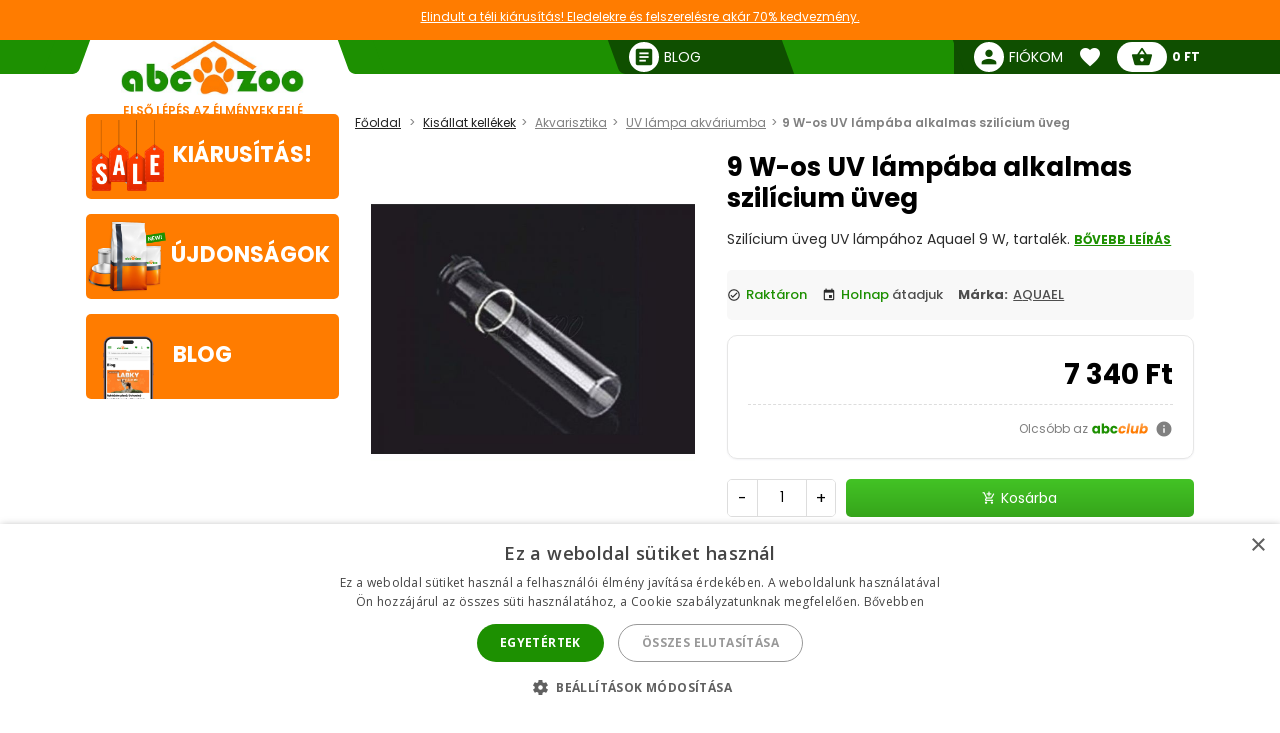

--- FILE ---
content_type: text/html; charset=utf-8
request_url: https://abc-zoo.hu/ajax_public.php
body_size: 566
content:
 


{"price_per_kg_l":"0 Ft","quantity_reduce":false,"display_reduc":true,"total_reduc":"0 Ft","total_qty":1,"reduction_percent":0,"original_price":"7 340 Ft","new_price":"7 340 Ft","new_price_total":"7 340 Ft"}

--- FILE ---
content_type: text/html; charset=utf-8
request_url: https://abc-zoo.hu/modules/deliveryinfo/ajax/web-ajax.php
body_size: 668
content:
 {"html":"<!-- MODULE deliveryinfo -->\n    <div id=\"deliveryinfoBtn\" class=\"quality d-flex align-center fade-in\">\n        <i class=\"material-icons icon icon-force-black fs-14i\">event<\/i>\n        <span class=\"text-cap-first fs-13 nowrap\">\n                                                <span class=\"color-primary \">Holnap<\/span> \u00e1tadjuk \n                                    <\/span>\n    <\/div>\n<!-- \/MODULE deliveryinfo -->"}

--- FILE ---
content_type: text/html; charset=utf-8
request_url: https://abc-zoo.hu/modules/customerfavoriteproducts/ajax/customerfavoriteproducts-ajax.php
body_size: 656
content:
 {"html":" \t        <a href=\"\/modules\/customerfavoriteproducts\/ajax\/favoriteProduct.php?id_product=400\" product-id=\"400\" class=\"d-flex\" rel=\"nofollow\">\n            <i class=\"material-icons mv-auto \">favorite_border<\/i>\n            <!-- <span class=\"mv-auto ml-5 \">Add to favorite<\/span> -->\n        <\/a>\n        <span class=\"error\" style=\"display:none\"><\/span>"}

--- FILE ---
content_type: text/html; charset=utf-8
request_url: https://abc-zoo.hu/modules/loyalty_v2/ajax/loyalty_v2-ajax.php
body_size: 948
content:
 


{"html":"<div class=\"w-100 mt-15 pt-15 loyalty_v2-pin-product-page-wrapper \">\n    <a class=\"has-tooltip text-none product-tooltip \">\n        <div class=\" d-flex align-center\" >\n            <span class=\"fs-12 ml-auto mr-2\">Olcs\u00f3bb az <\/span>\n            <img class=\"loyalty_v2-pin\" src=\"modules\/loyalty_v2\/img\/boxlogo.svg\" alt=\"abc club\">\n                            <i class=\"material-icons ml-5 mv-auto fs-18 tooltip-wrapper-info hidden\">info<\/i>                \n                    <\/div>\n                    <span class=\"tooltip-wrapper hidden\">\n                <span class=\"tooltip fs-14\">   \n                    Bejelentkez\u00e9s ut\u00e1n erre a term\u00e9kre bev\u00e1lthatja az abcclub pontjait. A falhaszn\u00e1lhat\u00f3 kedvezm\u00e9ny az eddig \u00f6sszegy\u0171jt\u00f6tt pontokt\u00f3l f\u00fcgg. R\u00e9szleteket a saj\u00e1t profilj\u00e1ban olvashat \n                <\/span>\n            <\/span> \n            <\/a>\n<\/div>","new_price_display":"7 340 Ft","discount_points":1,"extra_sale":0,"product_labels":[]}

--- FILE ---
content_type: text/css
request_url: https://abc-zoo.hu/themes/abczoo/css/style-custom.css?v2
body_size: 1390
content:
:root {
	--color: #000;
	--font-size: 12pt;
}

#custom_style {
	line-height: calc(var(--font-size) + 4pt) !important;
	font-size: var(--font-size) !important;
}

/* h1 h2 h3 */
#custom_style h1>*,
#custom_style h2>*,
#custom_style h3>* {
	line-height: calc(var(--font-size) + 8pt) !important;
	text-align: justify !important;
}

#custom_style h1,
#custom_style h2,
#custom_style h3 {
	line-height: calc(var(--font-size) + 10pt) !important;
}

/* h1 */
#custom_style h1>* {
	font-size: calc(var(--font-size) + 6pt) !important;
}

/* h2 */
#custom_style h2>* {
	font-size: calc(var(--font-size) + 4pt) !important;
}

/* h3 */
#custom_style h3>* {
	font-size: calc(var(--font-size) + 2pt) !important;
}

/* images */
#custom_style img {
	max-width: 100% !important;
	height: auto !important;
}


/* frames */
#custom_style iframe {

	max-width: 100% !important;
}

/* a link */
#custom_style a {
	text-decoration: underline !important;
	color: #FF8000 !important;
}

#custom_style a:hover {
	text-decoration: none !important;
	color: #000 !important;
	transition: color 0.5s ease !important;
}

/* ul li */
#custom_style ul {
	padding: 0px;
	margin-left: 20px !important;
	list-style: disc !important;
	color: #000 !important;
}

#custom_style ul li {}


/* accessories */
.accessory-description {
	font-size: 12px;
	color: #666;
	line-height: 1.4;
}

.accessory-more-link {
	font-weight: 500;
	text-decoration: underline;
	color: #1d9001;
	cursor: pointer;
}

.accessory-more-link:hover {
	text-decoration: none;
	color: #000;
}

.accessory-checkbox {
	width: 18px;
	height: 18px;
	accent-color: #1d9001;
	cursor: pointer;
	display: block;
}

.accessories-wrapper .tooltip-wrapper-info {
	color: #666 !important;
	/* jemná sivá */
	opacity: 0.8;
	transition: color 0.3s ease;
	cursor: pointer;
}

/* variants */
.variant-row {
	display: flex;
	align-items: center;
	min-height: 70px;
	padding: 10px;
}

.variant-img-wrap {
	width: 70px;
	display: flex;
	align-items: center;
}

.variant-img {
	height: 50px;
	width: auto;
}

.variant-name-wrap {
	flex: 1;
	padding: 0 10px;
	display: flex;
	align-items: center;
}

.variant-price-wrap {
	min-width: 80px;
	display: flex;
	align-items: center;
	justify-content: flex-end;
}

.variant-price-wrap .material-icons {
	font-size: 20px;
	margin-left: 10px;
	color: #000;
	transition: color 0.3s ease;
}

.variant-inactive {
	background-color: #f5f5f5;
	color: #000;
	position: relative;
	transition: background-color 0.25s ease, box-shadow 0.25s ease, opacity 0.25s ease;
}

.variant-list:not(.variants-collapsed) a.variant-inactive:hover:not(#variantToggle) {
	box-shadow: 0 0 0 2px #1d9001 inset;
	border-radius: 10px;
}

.variant-inactive:hover:not(#variantToggle)::after {
	opacity: 0;
}

.variant-inactive::after {
	content: "";
	position: absolute;
	bottom: 0;
	left: 10%;
	width: 80%;
	height: 1px;
	background-color: #ddd;
	transition: opacity 0.2s ease;
}

.variant-inactive#variantToggle::after {
	display: none;
}

.variant-inactive:first-of-type {
	border-top-left-radius: 10px;
	border-top-right-radius: 10px;
}

.variant-inactive:last-of-type {
	border-bottom-left-radius: 10px;
	border-bottom-right-radius: 10px;
}

.variants-collapsed a:nth-child(n+3) {
	display: none !important;
}

.variants-collapsed a:nth-child(1) {
	opacity: 1 !important;
	pointer-events: auto !important;
	cursor: pointer !important;
	transition: opacity 0.3s ease !important;
}

.variants-collapsed a:nth-child(2) {
	opacity: 1 !important;
	pointer-events: auto !important;
	cursor: pointer !important;
	transition: opacity 0.3s ease !important;
	height: 38px !important;
	overflow: hidden;
}

.variants-collapsed a:nth-child(2)::after {
	opacity: 0 !important;
}

.variant-list.expanded a {
	display: block;
	opacity: 1;
	cursor: pointer;
}

#variantToggle {
	background-color: #f57900;
	color: #fff;
	box-shadow: none;
	mix-blend-mode: unset !important;
	transition: background-color 0.3s ease, color 0.3s ease;
}

#variantToggle .material-icons {
	color: #000;
	transition: color 0.3s ease;
}

#variantToggle.expanded {
	background-color: #f57900;
	color: #fff;
}

#variantToggle.expanded .material-icons {
	color: #fff;
}

#variantToggle:hover {
	background-color: #f57900;
	color: #fff;
	box-shadow: none;
	mix-blend-mode: unset !important;
}

.toggle-icon {
	transition: transform 0.3s ease;
	cursor: pointer;
}

.toggle-icon.rotated {
	transform: rotate(180deg);
}

.opacity-50 {
	opacity: 0.5;
	transition: opacity 0.3s ease;
}

.opacity-50:hover {
	opacity: 0.7;
}

.cursor-pointer {
	cursor: pointer;
}

#variantToggle .toggle-icon {
	color: #000;
}

#variantToggle.expanded .toggle-icon {
	color: #fff;
}

#variantToggle:hover .toggle-icon,
#variantToggle .toggle-icon {
	color: #fff;
}

#variantToggle.expanded:hover .toggle-icon {
	color: #fff;
}

.variant-list.expanded a:last-of-type .variant-inactive::after,
.variant-list.expanded a:last-of-type::after {
	display: none;
}

.variant-bottom-toggle {
	opacity: 1;
	display: flex;
	justify-content: center;
	align-items: center;
	margin-top: 2px;
	padding: 2px;
	background-color: #DFDFDF;
	border-radius: 8px;
	cursor: pointer;
	transition: background-color 0.3s ease;
}

.variant-bottom-toggle:hover {
	opacity: 0.7;
	transition: opacity 0.3s ease;
}

.variant-bottom-toggle .material-icons {
	font-size: 24px;
	color: #000;
	transition: color 0.3s ease, transform 0.3s ease;
}

.variant-bottom-toggle.expanded .material-icons {
    transform: rotate(180deg);
    color: #ffffff;
}

.variant-bottom-toggle.expanded {
	background-color: #f57900;
	opacity: 1;
}

img.no-white-bg {
	mix-blend-mode: multiply;
	transition: mix-blend-mode 0.3s ease;
}

#variantToggle:hover .no-white-bg,
#variantToggle.expanded .no-white-bg,
#variantToggle .no-white-bg {
	mix-blend-mode: normal;
	box-shadow: 0 0 1px 1px rgba(255, 255, 255, 1);
}

@media only screen and (min-width: 600px) {
	.accessories-wrapper .tooltip-wrapper {
		margin-left: -140px !important;
	}
}



/* tables */
#custom_style table>* {
	line-height: calc(var(--font-size) + 2pt) !important;
	font-size: var(--font-size) !important;
}

#custom_style table {
	border: solid 1px #DFDFDF !important;
	width: 100% !important;

}

@media only screen and (max-width: 600px) {
	#custom_style table {
		display: flex;
		overflow-x: scroll;
	}
}

#custom_style table tr td {
	border: solid 1px #DFDFDF !important;
	padding: 10px !important;
}

#custom_style table tr:nth-child(even) {
	background: #F0F0F0 !important;
}

@media only screen and (max-width: 767px) {
	:root {
		--color: #000;
		--font-size: 11pt;
	}

	#custom_style>p {
		line-height: calc(var(--font-size) + 4pt) !important;
		font-size: var(--font-size) !important;
	}

	/* h1 h2 h3 */
	#custom_style h1>*,
	#custom_style h2>*,
	#custom_style h3>* {
		line-height: calc(var(--font-size) + 8pt) !important;
		text-align: justify !important;
	}

	/* h1 */
	#custom_style h1>* {
		font-size: calc(var(--font-size) + 6pt) !important;
	}

	/* h2 */
	#custom_style h2>* {
		font-size: calc(var(--font-size) + 4pt) !important;
	}

	/* h3 */
	#custom_style h3>* {
		font-size: calc(var(--font-size) + 2pt) !important;
	}

	/* tables */
	#custom_style table>* {
		line-height: calc(var(--font-size) + 2pt) !important;
		font-size: var(--font-size) !important;
	}
}


--- FILE ---
content_type: text/css
request_url: https://abc-zoo.hu/themes/abczoo/css/style-desktop.css?1764125671
body_size: 3824
content:
/* --------------------------------------------------------
ABCZOO 2020 design CSS
website: https://www.abc-zoo.sk
-----------------------------------------------------------
NAVIGATION:
 
=FLEX SIZE SYSTEM
=WIDTH AND HEIGHT
=PADDING
=MARGIN
=FONT SIZE

------------------------------------------------------------*/

/* ----- FLEX SIZE SYSTEM --------------------------*/
/*@media only screen and (min-width: 75em) {*/
@media only screen and (min-width: 1025px) {
    .container {
        width: 71rem;
    }

    .col-lg,
    .col-lg-1,
    .col-lg-2,
    .col-lg-3,
    .col-lg-4,
    .col-lg-5,
    .col-lg-6,
    .col-lg-7,
    .col-lg-8,
    .col-lg-9,
    .col-lg-10,
    .col-lg-11,
    .col-lg-12 {
        box-sizing: border-box;
        -ms-flex: 0 0 auto;
        -webkit-box-flex: 0;
        flex: 0 0 auto;
        padding-right: 1rem;
        padding-left: 1rem;
    }

    .col-lg {
        -webkit-flex-grow: 1;
        -ms-flex-positive: 1;
        -webkit-box-flex: 1;
        flex-grow: 1;
        -ms-flex-preferred-size: 0;
        flex-basis: 0;
        max-width: 100%;
    }

    .col-lg-1 {
        -ms-flex-preferred-size: 8.333%;
        flex-basis: 8.333%;
        max-width: 8.333%;
    }

    .col-lg-2 {
        -ms-flex-preferred-size: 16.667%;
        flex-basis: 16.667%;
        max-width: 16.667%;
    }

    .col-lg-3 {
        -ms-flex-preferred-size: 25%;
        flex-basis: 25%;
        max-width: 25%;
    }

    .col-lg-4 {
        -ms-flex-preferred-size: 33.333%;
        flex-basis: 33.333%;
        max-width: 33.333%;
    }

    .col-lg-5 {
        -ms-flex-preferred-size: 41.667%;
        flex-basis: 41.667%;
        max-width: 41.667%;
    }

    .col-lg-6 {
        -ms-flex-preferred-size: 50%;
        flex-basis: 50%;
        max-width: 50%;
    }

    .col-lg-7 {
        -ms-flex-preferred-size: 58.333%;
        flex-basis: 58.333%;
        max-width: 58.333%;
    }

    .col-lg-8 {
        -ms-flex-preferred-size: 66.667%;
        flex-basis: 66.667%;
        max-width: 66.667%;
    }

    .col-lg-9 {
        -ms-flex-preferred-size: 75%;
        flex-basis: 75%;
        max-width: 75%;
    }

    .col-lg-10 {
        -ms-flex-preferred-size: 83.333%;
        flex-basis: 83.333%;
        max-width: 83.333%;
    }

    .col-lg-11 {
        -ms-flex-preferred-size: 91.667%;
        flex-basis: 91.667%;
        max-width: 91.667%;
    }

    .col-lg-12 {
        -ms-flex-preferred-size: 100%;
        flex-basis: 100%;
        max-width: 100%;
    }

    /* ----- FLEX SIZE SYSTEM END ----------------------*/
    /* ----- PADDING -----------------------------------*/

    .ph-0-lg {
        padding-left: 0;
        padding-right: 0;
    }

    .ph-5-lg {
        padding-left: 5px;
        padding-right: 5px;
    }

    .ph-10-lg {
        padding-left: 10px;
        padding-right: 10px;
    }

    .ph-15-lg {
        padding-left: 15px;
        padding-right: 15px;
    }

    .ph-20-lg {
        padding-left: 20px;
        padding-right: 20px;
    }

    .ph-25-lg {
        padding-left: 25px;
        padding-right: 25px;
    }

    .ph-30-lg {
        padding-left: 30px;
        padding-right: 30px;
    }

    .ph-50-lg {
        padding-left: 50px;
        padding-right: 50px;
    }

    .pv-0-lg {
        padding-top: 0;
        padding-bottom: 0;
    }

    .pv-5-lg {
        padding-top: 5px;
        padding-bottom: 5px;
    }

    .pv-10-lg {
        padding-top: 10px;
        padding-bottom: 10px;
    }

    .pv-15-lg {
        padding-top: 15px;
        padding-bottom: 15px;
    }

    .pv-20-lg {
        padding-top: 20px;
        padding-bottom: 20px;
    }

    .pv-25-lg {
        padding-top: 25px;
        padding-bottom: 25px;
    }

    .pv-30-lg {
        padding-top: 30px;
        padding-bottom: 30px;
    }

    .pv-50-lg {
        padding-top: 50px;
        padding-bottom: 50px;
    }

    .p-0-lg {
        padding: 0 !important;
    }

    .p-5-lg {
        padding: 5px;
    }

    .p-10-lg {
        padding: 10px;
    }

    .p-15-lg {
        padding: 15px;
    }

    .p-20-lg {
        padding: 20px;
    }

    .p-25-lg {
        padding: 25px;
    }

    .p-30-lg {
        padding: 30px;
    }

    .p-50-lg {
        padding: 50px;
    }

    .pr-0-lg {
        padding-right: 0;
    }

    .pr-5-lg {
        padding-right: 5px;
    }

    .pr-10-lg {
        padding-right: 10px;
    }

    .pr-15-lg {
        padding-right: 15px;
    }

    .pr-20-lg {
        padding-right: 20px;
    }

    .pr-25-lg {
        padding-right: 25px;
    }

    .pr-30-lg {
        padding-right: 30px;
    }

    .pr-50-lg {
        padding-right: 50px;
    }

    .pl-0-lg {
        padding-left: 0;
    }

    .pl-5-lg {
        padding-left: 5px;
    }

    .pl-10-lg {
        padding-left: 10px;
    }

    .pl-15-lg {
        padding-left: 15px;
    }

    .pl-20-lg {
        padding-left: 20px;
    }

    .pl-25-lg {
        padding-left: 25px;
    }

    .pl-30-lg {
        padding-left: 30px;
    }

    .pl-50-lg {
        padding-left: 50px;
    }

    .pt-0-lg {
        padding-top: 0;
    }

    .pt-5-lg {
        padding-top: 5px;
    }

    .pt-10-lg {
        padding-top: 10px;
    }

    .pt-15-lg {
        padding-top: 15px;
    }

    .pt-20-lg {
        padding-top: 20px;
    }

    .pt-25-lg {
        padding-top: 25px;
    }

    .pt-30-lg {
        padding-top: 30px;
    }

    .pt-50-lg {
        padding-top: 50px;
    }

    .pb-0-lg {
        padding-bottom: 0;
    }

    .pb-5-lg {
        padding-bottom: 5px;
    }

    .pb-10-lg {
        padding-bottom: 10px;
    }

    .pb-15-lg {
        padding-bottom: 15px;
    }

    .pb-20-lg {
        padding-bottom: 20px;
    }

    .pb-25-lg {
        padding-bottom: 25px;
    }

    .pb-30-lg {
        padding-bottom: 30px;
    }

    .pb-50-lg {
        padding-bottom: 50px;
    }


    /* ----- PADDING END -------------------------------*/
    /* ----- MARGIN ------------------------------------*/
    /*
    m :margin
    mv :margin vertical
    mh :margin horizontal
    ml :margin left
    mr :margin right
    mt :margin too
    mb :margin bottom
    */


    .mh-auto-lg {
        margin-left: auto;
        margin-right: auto;
    }

    .mh-0-lg {
        margin-left: 0;
        margin-right: 0;
    }

    .mv-auto-lg {
        margin-top: auto;
        margin-bottom: auto;
    }

    .mv-0-lg {
        margin-top: 0;
        margin-bottom: 0;
    }

    .m-auto-lg {
        margin: auto;
    }

    .m-0-lg {
        margin: 0 !important;
    }

    .m-5-lg {
        margin: 5px;
    }

    .m-10-lg {
        margin: 10px;
    }

    .m-15-lg {
        margin: 15px;
    }

    .m-20-lg {
        margin: 20px;
    }

    .m-25-lg {
        margin: 25px;
    }

    .m-30-lg {
        margin: 30px;
    }

    .m-50-lg {
        margin: 50px;
    }

    .mr-auto-lg {
        margin-right: auto;
    }

    .mr-0-lg {
        margin-right: 0;
    }

    .mr-5-lg {
        margin-right: 5px;
    }

    .mr-10-lg {
        margin-right: 10px;
    }

    .mr-15-lg {
        margin-right: 15px;
    }

    .mr-20-lg {
        margin-right: 20px;
    }

    .mr-25-lg {
        margin-right: 25px;
    }

    .mr-30-lg {
        margin-right: 30px;
    }

    .mr-50-lg {
        margin-right: 50px;
    }

    .ml-auto-lg {
        margin-left: auto;
    }

    .ml-0-lg {
        margin-left: 0;
    }

    .ml-5-lg {
        margin-left: 5px;
    }

    .ml-10-lg {
        margin-left: 10px;
    }

    .ml-15-lg {
        margin-left: 15px;
    }

    .ml-20-lg {
        margin-left: 20px;
    }

    .ml-25-lg {
        margin-left: 25px;
    }

    .ml-30-lg {
        margin-left: 30px;
    }

    .ml-50-lg {
        margin-left: 50px;
    }

    .mt-auto-lg {
        margin-top: auto;
    }

    .mt-0-lg {
        margin-top: 0;
    }

    .mt-5-lg {
        margin-top: 5px;
    }

    .mt-10-lg {
        margin-top: 10px;
    }

    .mt-15-lg {
        margin-top: 15px;
    }

    .mt-20-lg {
        margin-top: 20px;
    }

    .mt-25-lg {
        margin-top: 25px;
    }

    .mt-30-lg {
        margin-top: 30px;
    }

    .mt-50-lg {
        margin-top: 50px;
    }

    .mb-auto-lg {
        margin-bottom: auto;
    }

    .mb-0-lg {
        margin-bottom: 0;
    }

    .mb-5-lg {
        margin-bottom: 5px;
    }

    .mb-10-lg {
        margin-bottom: 10px;
    }

    .mb-15-lg {
        margin-bottom: 15px;
    }

    .mb-20-lg {
        margin-bottom: 20px;
    }

    .mb-25-lg {
        margin-bottom: 25px;
    }

    .mb-30-lg {
        margin-bottom: 30px;
    }

    .mb-50-lg {
        margin-bottom: 50px;
    }

    /* ----- MARGIN END --------------------------------*/

    /* ----- ESTE NEZARADENE ---------------------------*/

    .bg-orange-lg {
        background-color: #ff7c00 !important;
    }

    .bg-green-lg {
        background-color: #1d9001 !important;
    }

    .bg-subgreen-lg {
        background-color: #0f4f00 !important;
    }

    .bg-yellow-lg {
        background-color: #ffd900 !important;
    }

    .bg-red-lg {
        background-color: #fd0002 !important;
    }

    .bg-white-lg {
        background-color: #FFFFFF;
    }

    .bg-gray-lg {
        background-color: #f8f8f8;
        /*#e6e6e6;*/
    }

    .fw-300-lg {
        font-weight: 300;
    }

    .fw-400-lg {
        font-weight: 400;
    }

    .fw-500-lg {
        font-weight: 500;
    }

    .fw-600-lg {
        font-weight: 600;
    }

    .fw-700-lg {
        font-weight: 700;
    }

    .hide-lg {
        display: none !important;
        visibility: hidden !important;
    }

    .h-100-lg {
        height: 100%;
    }

    .h-auto-lg {
        height: auto;
    }

    .w-10-lg {
        width: 10%;
    }

    .w-20-lg {
        width: 20%;
    }

    .w-30-lg {
        width: 30%;
    }

    .w-40-lg {
        width: 40%;
    }

    .w-50-lg {
        width: 50%;
    }

    .w-60-lg {
        width: 60%;
    }

    .w-70-lg {
        width: 70%;
    }

    .w-80-lg {
        width: 80%;
    }

    .w-90-lg {
        width: 90%;
    }

    .w-100-lg {
        width: 100%;
    }

    .wrapper {
        /*width: 80rem;*/
        max-width: 1140px;

    }

    .d-flex-lg {
        display: flex;
    }

    .align-center-lg {
        align-items: center;
    }

    .text-right-lg {
        text-align: right;
    }

    .text-left-lg {
        text-align: left;
    }

    .text-center-lg {
        text-align: center;
    }

    .collapse.show-lg {
        height: 100%;
    }

    .nav-item>a {
        text-align: right;
        border-bottom: 1px solid #ddd;

    }

    .nav-collapse {
        border-radius: 0 0 5px 5px;
    }

    .nav-collapse>a {
        border-bottom: 1px solid #ddd;
        border-radius: 0 0 5px 5px;
        overflow: hidden;
    }

    .sub-items li {
        position: relative;
    }

    .sub-items.dropshow li a {
        -webkit-hyphens: auto;
        -moz-hyphens: auto;
        -ms-hyphens: auto;
        hyphens: auto;
    }

    .fs-10-lg {
        font-size: 10px
    }

    .fs-12-lg {
        font-size: 12px
    }

    .fs-14-lg {
        font-size: 14px
    }

    .fs-16-lg {
        font-size: 16px
    }

    .fs-18-lg {
        font-size: 18px
    }

    .fs-20-lg {
        font-size: 20px
    }

    .fs-22-lg {
        font-size: 22px
    }

    .fs-24-lg {
        font-size: 24px
    }

    .fs-26-lg {
        font-size: 26px
    }

    .fs-28-lg {
        font-size: 28px
    }

    .sub-header .categories .category:hover {
        cursor: pointer;
        opacity: 0.7;
    }

    .row-reverse-lg {
        flex-direction: row-reverse;
    }

    .color-darkgray-lg {
        color: #999;
    }

    .subcategories [class*="col-lg-"]:nth-child(4n) {
        border-right: none;
    }

    .subcategories [class*="col-lg-"]:nth-child(4n) {
        border-right: none;
    }

    .b-gray-lg {
        border: 1px solid #ddd;
    }

    .dropshow {
        min-height: 500px;
    }

    .br-5-lg {
        border-radius: 5px;
    }

    .h-120-lg {
        height: 120px;
    }

    .modal-content {
        width: 870px;
    }

    /* deprecated
    .subcategories.collapse{
        border-top: 1px solid #ddd;
    } */
    .slider-button.type-opacity {
        opacity: 0;
    }

    .slider-wrapper:hover .slider-button {
        opacity: 1;
    }

    .products .product {
        border-bottom: 5px solid #F8F8F8;
        border-top: 1px solid #F8F8F8;
    }

    .products [class*="col-"]:nth-child(4n) .product {
        border-right: 1px solid #ddd;

    }

    .select-temp-fix {
        width: 270px;
    }

    .nav-items {
        border: 1px solid #ddd;
        border-radius: 5px;
    }



    #navigation-categories .nav-wrapper.compressed .nav-items.collapsed li.nav-item:nth-child(n+7),
    #navigation-categories .nav-wrapper:first-child .nav-collapse {
        display: none;
    }

    .nav-header {
        padding: 15px 20px;
        overflow: hidden;
        position: relative;
    }

    .main-header.header-sticky .logo .logo-img img {
        height: 59%;
        width: auto;
    }

    .main-header.header-sticky .logo-subtitle {
        font-size: 10px;
    }

    .nav-wrapper {
        box-shadow: 0 10px 15px -15px rgba(0, 0, 0, 0.35);
    }

    .nav-main-image {
        position: absolute;
        left: 0;
        top: -20px;
        width: 100%;
        opacity: 0.15;
        height: auto;
    }

    .nav-main-category-title {
        position: relative;
        z-index: 1;
        text-align: center;
    }

    .nav-main-category .nav-main-chevron {
        position: absolute;
        left: 5px;
        transform: translateX(-10px);
        opacity: 0;
        transition: 0.2s;
    }

    .nav-main-category:hover .nav-main-chevron {
        opacity: 1;
        transform: translateX(0);
    }

    #daktela-web.dw-design-button-BOOKMARK .dw-body.dw-visible {
        max-width: 360px !important;
        width: 360px !important;
        border-radius: 20px !important;
    }

    /* novy product sorting */
    .products-select-sort .select-label {
        padding: 5px 10px;
        border: 1px solid #ddd;
        border-radius: 5px;
        display: inline-block;
        margin-right: 5px;
        margin-bottom: 0px;
        background: white;
        transition: 0.1s;
    }

    .products-select-sort-wrap {
        background-color: #f8f8f8;
        border-radius: 5px;
        border: 1px solid #ddd;
    }

    .products-select-sort .select-label.active {
        border: 1px solid #ff9140;
        background-color: #ff9140;
        color: white;
    }

    .products-select-sort .select-label:hover {
        border: 1px solid #ff9140;
        cursor: pointer;
        color: #ff9140;
    }

    .products-select-sort .select-label.active:hover {
        color: white;
        cursor: default;
    }

    .product:hover {
        z-index: 1;
        /*  box-shadow: 0 14px 28px rgba(0,0,0,0.05), 0 10px 10px rgba(0,0,0,0.05);
          border: 1px solid #24b401;*/
        border-radius: 5px;
        -webkit-box-shadow: 0px 0px 13px 2px rgba(29, 144, 1, 0.31);
        -moz-box-shadow: 0px 0px 13px 2px rgba(29, 144, 1, 0.31);
        box-shadow: 0px 0px 13px 2px rgba(29, 144, 1, 0.31);
    }

    .products-wrapper .product .product-img {
        height: 210px;
    }

    .product:hover .product-img img {
        /*opacity: 0.6;*/
        transform: scale(1.2);

    }

    .sub-catg:hover {
        border: 1px solid #ff7c00;
    }

    .sub-catg:hover .catg-text {
        /*   background-color: #ff7c00;
           color: white;*/
        color: #ff7c00;
    }

    .sub-catg:hover img {
        opacity: 0.8;
    }

    .nav-item>a:hover,
    .nav-collapse>a:hover {
        background: #f1f1f1;
        color: #ff7c00;
        z-index: 2;
        cursor: pointer;
    }

    .nav-item>a:hover:before {
        background: #f1f1f1;
    }

    .sub-items a:hover {
        background: #f1f1f1;
        color: #ff7c00;
        z-index: 2;
        cursor: pointer;
    }

    /* used in order.php step 3 to fix summary */
    .stickySummary {
        position: fixed;
        top: 0;

        margin-top: 70px;
    }

    .nav-items {
        background-color: white;
    }

    @keyframes filter_stick {
        from {
            opacity: 0;
        }

        to {
            opacity: 1;
        }
    }

    .filter-list-wrap {
        padding: 15px;
    }

    .filter-divider {
        width: 100%;
        border-top: 1px solid #f8f8f8;
        border-left: none;
        border-right: none;
    }

    .filter-label .disabled {
        color: #c5c5c5;
    }

    .checkbox-wrapper {
        border-radius: 4px;
    }

    .checkbox-wrapper .cbx {
        -webkit-user-select: none;
        user-select: none;
        cursor: pointer;
        padding: 6px 8px;
        border-radius: 6px;
        overflow: hidden;
        transition: all 0.2s ease;
        display: inline-flex;
    }

    .checkbox-wrapper .cbx:not(:last-child) {
        margin-right: 6px;
    }

    .checkbox-wrapper:hover {
        background: #fff7ef;
    }

    .checkbox-wrapper .cbx span {
        float: left;
        vertical-align: middle;
        transform: translate3d(0, 0, 0);
    }

    .checkbox-wrapper .cbx span:first-child {
        position: relative;
        width: 18px;
        min-width: 18px;
        height: 18px;
        min-height: 18px;
        border-radius: 4px;
        transform: scale(1);
        border: 1px solid #cccfdb;
        transition: all 0.2s ease;
        box-shadow: 0 1px 1px rgba(0, 16, 75, 0.05);
    }

    .checkbox-wrapper .cbx.disabled span:first-child {
        background-color: #f0f0f0;
    }

    .checkbox-wrapper .cbx span:first-child svg {
        position: absolute;
        top: 3px;
        left: 2px;
        fill: none;
        stroke: #ffffff;
        stroke-width: 2;
        stroke-linecap: round;
        stroke-linejoin: round;
        stroke-dasharray: 16px;
        stroke-dashoffset: 16px;
        transition: all 0.3s ease;
        transition-delay: 0.1s;
        transform: translate3d(0, 0, 0);
    }

    .checkbox-wrapper .cbx span:last-child {
        padding-left: 8px;
        line-height: 18px;
    }

    .checkbox-wrapper .cbx:hover span:first-child {
        border-color: #ff7c00;
    }

    .checkbox-wrapper .cbx.disabled:hover span:first-child {
        border-color: #cccfdb;
    }

    .checkbox-wrapper .inp-cbx {
        position: absolute;
        visibility: hidden;
    }

    .checkbox-wrapper.active .cbx span:first-child {
        background: #ff7c00;
        border-color: #ff7c00;
        animation: wave-4 0.4s ease;
    }

    .checkbox-wrapper.active .cbx span:first-child svg {
        stroke-dashoffset: 0;
    }

    .checkbox-wrapper .inline-svg {
        position: absolute;
        width: 0;
        height: 0;
        pointer-events: none;
        user-select: none;
    }

    @media screen and (max-width: 640px) {
        .checkbox-wrapper .cbx {
            width: 100%;
            display: inline-block;
        }
    }

    @-moz-keyframes wave-4 {
        50% {
            transform: scale(0.9);
        }
    }

    @-webkit-keyframes wave-4 {
        50% {
            transform: scale(0.9);
        }
    }

    @-o-keyframes wave-4 {
        50% {
            transform: scale(0.9);
        }
    }

    @keyframes wave-4 {
        50% {
            transform: scale(0.9);
        }
    }

    .fltrs-cancel {
        padding: 5px;
        text-transform: uppercase;
        color: var(--danger);
        border: 1px solid var(--danger);
        border-radius: 4px;
        margin-bottom: 10px;
        margin-top: 10px;
        transition: 0.2s;
        position: relative;
        text-align: center;
        overflow: hidden;
    }

    .fltrs-cancel .icon {
        position: absolute;
        right: 0;
        top: 0;
        width: 100%;
        height: 100%;
        transition: 0.2s;
        color: white;
        opacity: 0;
        display: flex;
        justify-content: center;
        align-items: center;
        transform: translateY(20px);
    }

    .fltrs-cancel:hover {
        background-color: var(--danger);
        /* color:white; */
    }

    .fltrs-cancel:hover .icon {
        /* right: 50%; */
        transform: none;
        opacity: 1;
    }

    .fltrs-cancel .text {
        transition: 0.2s;
        display: inline-block;
    }

    .fltrs-cancel:hover .text {
        /* opacity: 0; */
        transform: translateY(-20px);
    }

    .fltrs_nb_products {
        display: flex;
        align-items: center;
        justify-content: right;
    }

    /* new filter design */

    @media only screen and (min-width: 1025px) {
        .account-home-card {
            border: 1px solid #eee;
            border-radius: 5px;
            box-shadow: 0px 2px 6px 0px rgb(189 184 184 / 21%);
        }
    }


}

@media only screen and (min-width: 1025px) {

    .voucher-button-product-list {
        display: flex;
        justify-content: space-between;
        align-items: center;

        background: #f0f0f0;
        border: 1px solid #f0f0f0;
        border-radius: 30px;

        height: 30px;
        width: 100%;
        padding: 0 8px 0 4px;
        margin: 0 0 10px 0;

        cursor: pointer;
    }

    .voucher-button-product {
        display: flex;
        align-items: center;
        justify-content: space-between;

        background-color: #f0f0f0;
        border: 0 #000 solid;
        border-radius: 30px;
        color: white;
        font-size: 14px;
        font-weight: bold;

        height: 60px;
        width: 100%;
        padding: 0 16px 0 10px;
        margin: 0 0 10px 0;

        cursor: pointer;
    }

    .voucher-label-prod-list {
        display: flex;
        align-items: center;

        background-color: var(--secondary);
        border: 1px solid var(--secondary);
        border-radius: 20px;
        color: white;
        font-size: 9px;
        font-weight: 600;

        height: 20px;
        padding: 2px 8px 0 6px;
    }

    .voucher-label-product {
        display: flex;
        align-items: center;
        color: white;
        font-size: 15px;
        font-weight: 700;
        background-color: var(--secondary);
        border: 1px solid var(--secondary);
        border-radius: 20px;
        height: 40px;
        padding: 10px 16px 10px 16px;
    }

    .voucher-text-product-list {
        color: var(--secondary);
        font-size: 11px;
        /*padding-right: 4px;*/
    }

    .voucher-price-product-list {
        color: #363537;
        font-size: 12px;
        font-weight: bold;
        text-align: left;
    }

    .voucher-price-product {
        color: #363537;
        font-size: 20px;
        font-weight: 700;
        padding: 0 8px 0 0;
    }
}

/* password input eye icon (desktop) */
.input-with-icon { position: relative; display: inline-block; }
.input-with-icon input { padding-right: 40px; }
.input-with-icon .password-toggle {
    position: absolute;
    right: 12px;
    top: 50%;
    transform: translateY(-50%);
    display: inline-flex;
    align-items: center;
    justify-content: center;
    width: 24px;
    height: 24px;
    cursor: pointer;
    color: #777;
}

/* ensure full-width wrapper in form fields so the eye sits inside input */
.form-field .input-with-icon { display: block; width: 100%; }

--- FILE ---
content_type: application/javascript
request_url: https://abc-zoo.hu/modules/blockheaderlinks/js/blockheaderlinks.js
body_size: 194
content:

$(function () {
			
	$('span[id="mobile-menu-trigger"]').on("click", function()
	{
		toggleMobileMenu();
	});
	
	$("#mobile-menu-overlay").on("click", function()
	{
		toggleMobileMenu(true);
	});
	
});


function toggleMobileMenu(onlyClose = false)
{

	if(!onlyClose)
		closeAllOtherMobileNavs();

	var showMenu = $('#navigation-menu').hasClass("visible") ? false : true;
	var menuTriger = $('span[id="mobile-menu-trigger"]');
		
	if(showMenu && !onlyClose)
	{
		$('#navigation-menu').addClass("visible");
    	$('div[id^="mobile-menu-"').addClass("open");
		menuTriger.addClass("active");
	}
	else
	{
		$('#navigation-menu').removeClass("visible");
    	$('div[id^="mobile-menu-"').removeClass("open");
		menuTriger.removeClass("active");
	}
}

function closeAllOtherMobileNavs()
{
	toggleMobileCategoryMenu(true);
}



--- FILE ---
content_type: application/javascript
request_url: https://abc-zoo.hu/modules/ecomailapi/ecomailapi-popup.js?1764125664
body_size: 764
content:

	var ecomailHelper =
	{
		
		isMobileOrTablet: function () {
			return window.matchMedia("(max-width: 767px)").matches;
		},

		isMobile: function () {
			return window.matchMedia("(max-width: 575px)").matches;
		},

		isTablet: function () {
			return window.matchMedia("(min-width: 576px) and (max-width: 991px)").matches;
		}

	};

	if (ecomailHelper.isMobile()) {

		(function (w, d, s, o, f, js, fjs) {
			w['ecm-widget'] = o; w[o] = w[o] || function () { (w[o].q = w[o].q || []).push(arguments) };
			js = d.createElement(s), fjs = d.getElementsByTagName(s)[0];
			js.id = ecomailMobileId; js.dataset.a = ecomailDataSheet; js.src = f; js.async = 1; fjs.parentNode.insertBefore(js, fjs);
		}(window, document, 'script', 'ecmwidget', 'https://d70shl7vidtft.cloudfront.net/widget.js'));

		document.addEventListener("click", function (event) {
			var targetElement = event.target;
			var clickedSubmitButton = (targetElement.innerText === translateWantSave && (targetElement.tagName === "BUTTON" || targetElement.type === "submit"));
			var isEmailEmpty = true;
			var elements = document.querySelectorAll(".ec-v-forms-form-control");

			for (var i = 0; i < elements.length; i++) {
				var item = elements[i];
				if (item.value !== "" && item.placeholder === translateYourEmail&& (item.tagName === "INPUT" || item.type === "email")) {
					isEmailEmpty = false
					break;
				}
			}

			if (clickedSubmitButton && !isEmailEmpty) {
				setEventCookie('ec_submit_timestamp');
			}

			if (targetElement.id === "ec-v-form-close") {
				setEventCookie('ec_event_timestamp');
			}

		});

	}
	else {

		(function (w, d, s, o, f, js, fjs) {
			w['ecm-widget'] = o; w[o] = w[o] || function () { (w[o].q = w[o].q || []).push(arguments) };
			js = d.createElement(s), fjs = d.getElementsByTagName(s)[0];
			js.id = ecomailId; js.dataset.a = ecomailDataSheet; js.src = f; js.async = 1; fjs.parentNode.insertBefore(js, fjs);
		}(window, document, 'script', 'ecmwidget', 'https://d70shl7vidtft.cloudfront.net/widget.js'));

		document.addEventListener("click", function (event) {
			var targetElement = event.target;
			var clickedSubmitButton = (targetElement.innerText === translateWantSave && (targetElement.tagName === "BUTTON" || targetElement.type === "submit"));
			var isEmailEmpty = true;
			
			var elements = document.querySelectorAll(".ec-v-forms-form-control");

			for (var i = 0; i < elements.length; i++) {
				var item = elements[i];
				if (item.value !== "" && item.placeholder === translateYourEmail && (item.tagName === "INPUT" || item.type === "email")) {
					isEmailEmpty = false
					break;
				}
			}

			if (clickedSubmitButton && !isEmailEmpty) {
				setEventCookie('ec_submit_timestamp');
			}

			var ecVFromPopupCover = targetElement.closest("#ec-v-from-popup-cover");
			if (ecVFromPopupCover) {

				event.stopPropagation();
			}

			if (targetElement.id === "ec-v-from-popup-cover") {
				setEventCookie('ec_event_timestamp');
				document.getElementById("ec-v-from-popup-cover").style.display = "none"
			}

			if (targetElement.id === "ec-v-form-close") {
				setEventCookie('ec_event_timestamp');
			}
		});

	}

	function setEventCookie(cookieName) {

		$.ajax({
			type: 'POST',
			url: './../modules/ecomailapi/ecomailapi-ajax.php',
			data: 'action=setEcomailCookie&cookieName=' + cookieName,
			dataType: 'json',
		});

	}


--- FILE ---
content_type: image/svg+xml
request_url: https://abc-zoo.hu/modules/loyalty_v2/img/boxlogo.svg
body_size: 5600
content:
<svg width="212" height="54" viewBox="0 0 212 54" fill="none" xmlns="http://www.w3.org/2000/svg">
<g clip-path="url(#clip0_1452_9682)">
<path d="M7.75868 29.8273C7.75868 27.13 8.2605 24.762 9.26414 22.7234C10.2991 20.6847 11.6948 19.1166 13.4512 18.0188C15.2076 16.9211 17.1678 16.3722 19.3319 16.3722C21.1823 16.3722 22.7976 16.7486 24.1776 17.5013C25.5889 18.2541 26.671 19.242 27.4237 20.4652V16.7486H35.4685V43H27.4237V39.2834C26.6396 40.5066 25.5419 41.4945 24.1305 42.2473C22.7505 43 21.1353 43.3764 19.2848 43.3764C17.1521 43.3764 15.2076 42.8275 13.4512 41.7298C11.6948 40.6007 10.2991 39.0168 9.26414 36.9782C8.2605 34.9082 7.75868 32.5245 7.75868 29.8273ZM27.4237 29.8743C27.4237 27.867 26.8592 26.2832 25.7301 25.1227C24.6323 23.9622 23.2837 23.382 21.6842 23.382C20.0846 23.382 18.7203 23.9622 17.5912 25.1227C16.4935 26.2518 15.9446 27.82 15.9446 29.8273C15.9446 31.8345 16.4935 33.4341 17.5912 34.6259C18.7203 35.7864 20.0846 36.3666 21.6842 36.3666C23.2837 36.3666 24.6323 35.7864 25.7301 34.6259C26.8592 33.4654 27.4237 31.8816 27.4237 29.8743ZM49.3333 20.4652C50.086 19.242 51.1681 18.2541 52.5795 17.5013C53.9908 16.7486 55.6061 16.3722 57.4251 16.3722C59.5892 16.3722 61.5495 16.9211 63.3058 18.0188C65.0622 19.1166 66.4422 20.6847 67.4458 22.7234C68.4808 24.762 68.9983 27.13 68.9983 29.8273C68.9983 32.5245 68.4808 34.9082 67.4458 36.9782C66.4422 39.0168 65.0622 40.6007 63.3058 41.7298C61.5495 42.8275 59.5892 43.3764 57.4251 43.3764C55.5747 43.3764 53.9595 43.0157 52.5795 42.2943C51.1995 41.5416 50.1174 40.5536 49.3333 39.3304V43H41.2885V8.18632H49.3333V20.4652ZM60.8124 29.8273C60.8124 27.82 60.2479 26.2518 59.1188 25.1227C58.0211 23.9622 56.6567 23.382 55.0258 23.382C53.4263 23.382 52.062 23.9622 50.9329 25.1227C49.8351 26.2832 49.2863 27.867 49.2863 29.8743C49.2863 31.8816 49.8351 33.4654 50.9329 34.6259C52.062 35.7864 53.4263 36.3666 55.0258 36.3666C56.6254 36.3666 57.9897 35.7864 59.1188 34.6259C60.2479 33.4341 60.8124 31.8345 60.8124 29.8273ZM71.6193 29.8743C71.6193 27.1457 72.1682 24.762 73.2659 22.7234C74.395 20.6847 75.9475 19.1166 77.9234 18.0188C79.9307 16.9211 82.2202 16.3722 84.792 16.3722C88.0852 16.3722 90.8295 17.2347 93.025 18.9597C95.2518 20.6847 96.7102 23.1154 97.4002 26.2518H88.838C88.1166 24.2445 86.7209 23.2409 84.6509 23.2409C83.1768 23.2409 82.0007 23.8211 81.1225 24.9816C80.2443 26.1107 79.8052 27.7416 79.8052 29.8743C79.8052 32.007 80.2443 33.6536 81.1225 34.8141C82.0007 35.9432 83.1768 36.5077 84.6509 36.5077C86.7209 36.5077 88.1166 35.5041 88.838 33.4968H97.4002C96.7102 36.5704 95.2518 38.9854 93.025 40.7418C90.7982 42.4982 88.0539 43.3764 84.792 43.3764C82.2202 43.3764 79.9307 42.8275 77.9234 41.7298C75.9475 40.632 74.395 39.0639 73.2659 37.0252C72.1682 34.9866 71.6193 32.6029 71.6193 29.8743Z" fill="#1D9001"/>
<path d="M100.712 29.8743C101.182 27.1457 102.154 24.762 103.628 22.7234C105.103 20.6847 106.922 19.1166 109.086 18.0188C111.281 16.9211 113.665 16.3722 116.237 16.3722C119.53 16.3722 122.133 17.2347 124.046 18.9597C125.959 20.6847 126.979 23.1154 127.104 26.2518H118.542C118.197 24.2445 116.974 23.2409 114.872 23.2409C113.398 23.2409 112.128 23.8211 111.062 24.9816C109.995 26.1107 109.274 27.7416 108.898 29.8743C108.772 30.5329 108.709 31.2229 108.709 31.9443C108.709 33.4184 109.054 34.5475 109.744 35.3316C110.434 36.1157 111.375 36.5077 112.567 36.5077C114.637 36.5077 116.19 35.5041 117.225 33.4968H125.834C124.611 36.5704 122.729 38.9854 120.188 40.7418C117.648 42.4982 114.747 43.3764 111.485 43.3764C108.098 43.3764 105.401 42.4511 103.393 40.6007C101.417 38.7189 100.429 36.1627 100.429 32.9323C100.429 31.96 100.523 30.9407 100.712 29.8743ZM142.651 8.18632L136.488 43H128.443L134.606 8.18632H142.651ZM172.851 16.7486L168.24 43H160.196L160.807 39.4245C159.772 40.585 158.502 41.5259 156.996 42.2473C155.522 42.9373 153.938 43.2823 152.245 43.2823C149.61 43.2823 147.54 42.5452 146.035 41.0711C144.529 39.5657 143.777 37.48 143.777 34.8141C143.777 33.8104 143.855 32.9009 144.012 32.0854L146.741 16.7486H154.738L152.245 31.0034C152.151 31.5052 152.104 31.9913 152.104 32.4618C152.104 33.7791 152.464 34.7984 153.186 35.5198C153.938 36.2098 154.973 36.5548 156.291 36.5548C157.796 36.5548 159.066 36.1157 160.101 35.2375C161.168 34.3279 161.874 33.042 162.219 31.3798L164.806 16.7486H172.851ZM186.015 20.4652C187.019 19.242 188.289 18.2541 189.826 17.5013C191.363 16.7486 193.041 16.3722 194.86 16.3722C197.683 16.3722 199.957 17.2975 201.682 19.1479C203.438 20.967 204.316 23.4604 204.316 26.6282C204.316 27.6318 204.222 28.6982 204.034 29.8273C203.563 32.5245 202.638 34.9082 201.258 36.9782C199.878 39.0168 198.216 40.6007 196.271 41.7298C194.327 42.8275 192.273 43.3764 190.108 43.3764C188.258 43.3764 186.705 43.0157 185.451 42.2943C184.196 41.5416 183.287 40.5536 182.722 39.3304L182.064 43H174.019L180.182 8.18632H188.227L186.015 20.4652ZM195.895 29.8273C195.989 29.2941 196.036 28.8079 196.036 28.3688C196.036 26.8007 195.581 25.5775 194.672 24.6993C193.794 23.8211 192.665 23.382 191.285 23.382C189.685 23.382 188.227 23.9622 186.909 25.1227C185.592 26.2832 184.745 27.867 184.369 29.8743C184.275 30.4388 184.228 30.9563 184.228 31.4268C184.228 32.9636 184.667 34.1711 185.545 35.0493C186.423 35.9275 187.552 36.3666 188.932 36.3666C190.532 36.3666 191.99 35.7864 193.308 34.6259C194.656 33.4341 195.519 31.8345 195.895 29.8273Z" fill="url(#paint0_linear_1452_9682)"/>
</g>
<defs>
<linearGradient id="paint0_linear_1452_9682" x1="152.441" y1="-9" x2="152.441" y2="62" gradientUnits="userSpaceOnUse">
<stop stop-color="#FFC895"/>
<stop offset="0.635" stop-color="#FF7B00"/>
</linearGradient>
<clipPath id="clip0_1452_9682">
<rect width="212" height="54" fill="white"/>
</clipPath>
</defs>
</svg>
